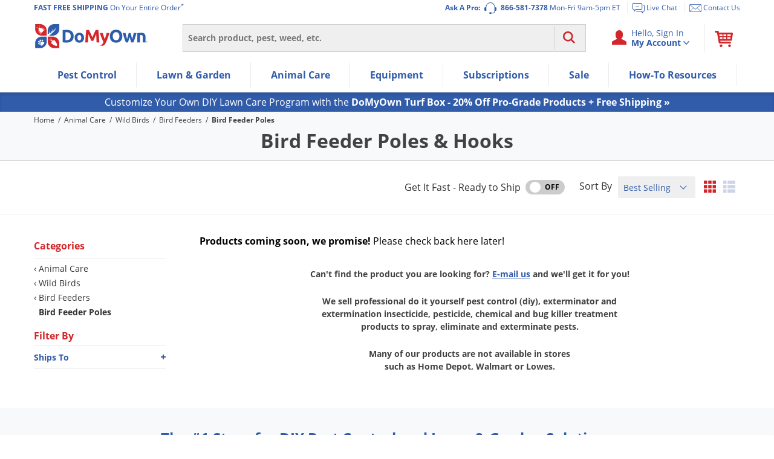

--- FILE ---
content_type: text/plain; charset=utf-8
request_url: https://d-ipv6.mmapiws.com/ant_squire
body_size: 152
content:
domyown.com;019c16dd-6350-7a76-b3bf-049e43983d64:76977d1ac24a0534e71e73b7c73618c679775a5b